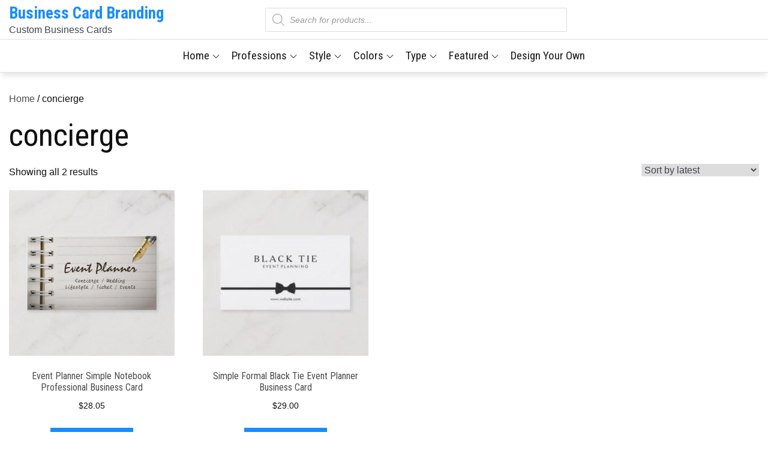

--- FILE ---
content_type: text/html; charset=utf-8
request_url: https://www.google.com/recaptcha/api2/aframe
body_size: 267
content:
<!DOCTYPE HTML><html><head><meta http-equiv="content-type" content="text/html; charset=UTF-8"></head><body><script nonce="kyPdI-gs_fMlEWQzgNyAXg">/** Anti-fraud and anti-abuse applications only. See google.com/recaptcha */ try{var clients={'sodar':'https://pagead2.googlesyndication.com/pagead/sodar?'};window.addEventListener("message",function(a){try{if(a.source===window.parent){var b=JSON.parse(a.data);var c=clients[b['id']];if(c){var d=document.createElement('img');d.src=c+b['params']+'&rc='+(localStorage.getItem("rc::a")?sessionStorage.getItem("rc::b"):"");window.document.body.appendChild(d);sessionStorage.setItem("rc::e",parseInt(sessionStorage.getItem("rc::e")||0)+1);localStorage.setItem("rc::h",'1768944188132');}}}catch(b){}});window.parent.postMessage("_grecaptcha_ready", "*");}catch(b){}</script></body></html>